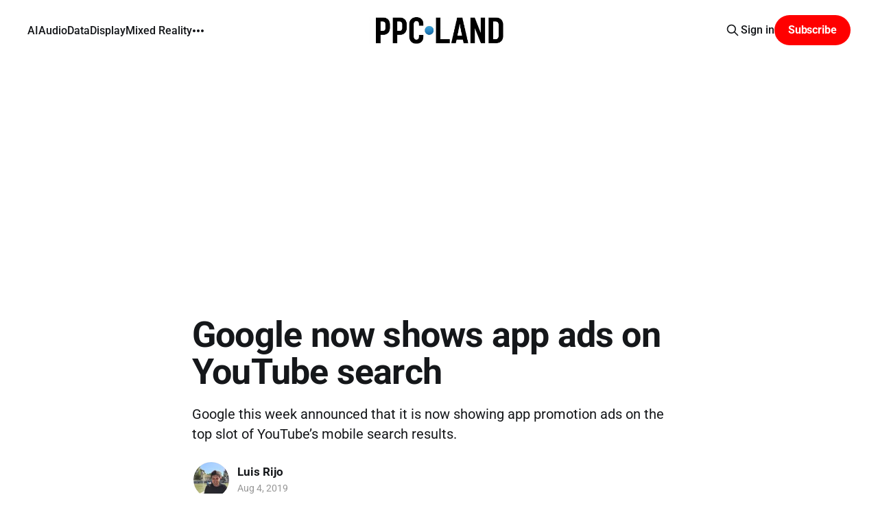

--- FILE ---
content_type: text/html; charset=utf-8
request_url: https://ppc.land/google-now-shows-app-ads-on-youtube-search/
body_size: 14964
content:
<!DOCTYPE html>
<html lang="en">
<head>

    <title>Google now shows app ads on YouTube search</title>
    <meta charset="utf-8" />
    <meta http-equiv="X-UA-Compatible" content="IE=edge" />
    <meta name="HandheldFriendly" content="True" />
    <meta name="viewport" content="width=device-width, initial-scale=1.0" />
    
    <link rel="preload" as="style" href="/assets/built/screen.css?v=a2a68ac8f5" />
    <link rel="preload" as="script" href="/assets/built/casper.js?v=a2a68ac8f5" />

    <link rel="stylesheet" type="text/css" href="/assets/built/screen.css?v=a2a68ac8f5" />

    <meta name="description" content="Google this week announced that it is now showing app promotion ads on the top slot of YouTube’s mobile search results.">
    <link rel="icon" href="https://ppc.land/content/images/2024/03/ppc.ico" type="image/x-icon">
    <link rel="canonical" href="https://ppc.land/google-now-shows-app-ads-on-youtube-search/">
    <meta name="referrer" content="origin-when-cross-origin">
    
    <meta property="og:site_name" content="PPC Land">
    <meta property="og:type" content="article">
    <meta property="og:title" content="Google now shows app ads on YouTube search">
    <meta property="og:description" content="Google this week announced that it is now showing app promotion ads on the top slot of YouTube’s mobile search results.">
    <meta property="og:url" content="https://ppc.land/google-now-shows-app-ads-on-youtube-search/">
    <meta property="og:image" content="https://ppc.land/content/images/size/w1200/2021/07/app-ads-on-youtube.jpg">
    <meta property="article:published_time" content="2019-08-03T22:00:00.000Z">
    <meta property="article:modified_time" content="2021-07-09T13:38:56.000Z">
    <meta name="twitter:card" content="summary_large_image">
    <meta name="twitter:title" content="Google now shows app ads on YouTube search">
    <meta name="twitter:description" content="Google this week announced that it is now showing app promotion ads on the top slot of YouTube’s mobile search results.">
    <meta name="twitter:url" content="https://ppc.land/google-now-shows-app-ads-on-youtube-search/">
    <meta name="twitter:image" content="https://ppc.land/content/images/size/w1200/2021/07/app-ads-on-youtube.jpg">
    <meta name="twitter:label1" content="Written by">
    <meta name="twitter:data1" content="Luis Rijo">
    <meta property="og:image:width" content="1200">
    <meta property="og:image:height" content="720">
    
    <script type="application/ld+json">
{
    "@context": "https://schema.org",
    "@type": "Article",
    "publisher": {
        "@type": "Organization",
        "name": "PPC Land",
        "url": "https://ppc.land/",
        "logo": {
            "@type": "ImageObject",
            "url": "https://ppc.land/content/images/2025/12/ppc-land-logo.png"
        }
    },
    "author": {
        "@type": "Person",
        "name": "Luis Rijo",
        "image": {
            "@type": "ImageObject",
            "url": "https://ppc.land/content/images/2024/09/rijo.webp",
            "width": 800,
            "height": 600
        },
        "url": "https://ppc.land/author/luis/",
        "sameAs": [
            "https://scour.ing/@daniel",
            "https://frankfurt.social/@rijo",
            "https://www.linkedin.com/in/danielrijo"
        ]
    },
    "headline": "Google now shows app ads on YouTube search",
    "url": "https://ppc.land/google-now-shows-app-ads-on-youtube-search/",
    "datePublished": "2019-08-03T22:00:00.000Z",
    "dateModified": "2021-07-09T13:38:56.000Z",
    "image": {
        "@type": "ImageObject",
        "url": "https://ppc.land/content/images/size/w1200/2021/07/app-ads-on-youtube.jpg",
        "width": 1200,
        "height": 720
    },
    "description": "Google this week announced that it is now showing app promotion ads on the top slot of YouTube’s mobile search results.",
    "mainEntityOfPage": "https://ppc.land/google-now-shows-app-ads-on-youtube-search/"
}
    </script>

    <meta name="generator" content="Ghost 6.11">
    <link rel="alternate" type="application/rss+xml" title="PPC Land" href="https://ppc.land/rss/">
    <script defer src="https://cdn.jsdelivr.net/ghost/portal@~2.56/umd/portal.min.js" data-i18n="true" data-ghost="https://ppc.land/" data-key="cd789e1d7376dc42533bc79f51" data-api="https://ppc.land/ghost/api/content/" data-locale="en" crossorigin="anonymous"></script><style id="gh-members-styles">.gh-post-upgrade-cta-content,
.gh-post-upgrade-cta {
    display: flex;
    flex-direction: column;
    align-items: center;
    font-family: -apple-system, BlinkMacSystemFont, 'Segoe UI', Roboto, Oxygen, Ubuntu, Cantarell, 'Open Sans', 'Helvetica Neue', sans-serif;
    text-align: center;
    width: 100%;
    color: #ffffff;
    font-size: 16px;
}

.gh-post-upgrade-cta-content {
    border-radius: 8px;
    padding: 40px 4vw;
}

.gh-post-upgrade-cta h2 {
    color: #ffffff;
    font-size: 28px;
    letter-spacing: -0.2px;
    margin: 0;
    padding: 0;
}

.gh-post-upgrade-cta p {
    margin: 20px 0 0;
    padding: 0;
}

.gh-post-upgrade-cta small {
    font-size: 16px;
    letter-spacing: -0.2px;
}

.gh-post-upgrade-cta a {
    color: #ffffff;
    cursor: pointer;
    font-weight: 500;
    box-shadow: none;
    text-decoration: underline;
}

.gh-post-upgrade-cta a:hover {
    color: #ffffff;
    opacity: 0.8;
    box-shadow: none;
    text-decoration: underline;
}

.gh-post-upgrade-cta a.gh-btn {
    display: block;
    background: #ffffff;
    text-decoration: none;
    margin: 28px 0 0;
    padding: 8px 18px;
    border-radius: 4px;
    font-size: 16px;
    font-weight: 600;
}

.gh-post-upgrade-cta a.gh-btn:hover {
    opacity: 0.92;
}</style><script async src="https://js.stripe.com/v3/"></script>
    <script defer src="https://ppc.land/content/files/search/search.min.js" data-key="cd789e1d7376dc42533bc79f51" data-styles="https://cdn.jsdelivr.net/ghost/sodo-search@~1.8/umd/main.css" data-sodo-search="https://ppc.land/" data-locale="en" crossorigin="anonymous"></script>
    
    <link href="https://ppc.land/webmentions/receive/" rel="webmention">
    <script defer src="/public/cards.min.js?v=a2a68ac8f5"></script>
    <link rel="stylesheet" type="text/css" href="/public/cards.min.css?v=a2a68ac8f5">
    <script defer src="/public/member-attribution.min.js?v=a2a68ac8f5"></script>
    <script defer src="/public/ghost-stats.min.js?v=a2a68ac8f5" data-stringify-payload="false" data-datasource="analytics_events" data-storage="localStorage" data-host="https://ppc.land/.ghost/analytics/api/v1/page_hit"  tb_site_uuid="ff60edea-1b2b-4a1c-b123-c979ec080751" tb_post_uuid="48b65464-c805-4760-9e8d-e4fd05653bf7" tb_post_type="post" tb_member_uuid="undefined" tb_member_status="undefined"></script><style>:root {--ghost-accent-color: #ff0000;}</style>
    <meta name='robots' content='index, follow, max-image-preview:large, max-snippet:-1, max-video-preview:-1' />
     <script async src="https://fundingchoicesmessages.google.com/i/pub-5533680193282546?ers=1" nonce="9c0tZ-nmhahTxq7kBQy9GA"></script><script nonce="9c0tZ-nmhahTxq7kBQy9GA">(function() {function signalGooglefcPresent() {if (!window.frames['googlefcPresent']) {if (document.body) {const iframe = document.createElement('iframe'); iframe.style = 'width: 0; height: 0; border: none; z-index: -1000; left: -1000px; top: -1000px;'; iframe.style.display = 'none'; iframe.name = 'googlefcPresent'; document.body.appendChild(iframe);} else {setTimeout(signalGooglefcPresent, 0);}}}signalGooglefcPresent();})();</script>
     <script>(function(){'use strict';function aa(a){var b=0;return function(){return b<a.length?{done:!1,value:a[b++]}:{done:!0}}}var ba="function"==typeof Object.defineProperties?Object.defineProperty:function(a,b,c){if(a==Array.prototype||a==Object.prototype)return a;a[b]=c.value;return a};
function ea(a){a=["object"==typeof globalThis&&globalThis,a,"object"==typeof window&&window,"object"==typeof self&&self,"object"==typeof global&&global];for(var b=0;b<a.length;++b){var c=a[b];if(c&&c.Math==Math)return c}throw Error("Cannot find global object");}var fa=ea(this);function ha(a,b){if(b)a:{var c=fa;a=a.split(".");for(var d=0;d<a.length-1;d++){var e=a[d];if(!(e in c))break a;c=c[e]}a=a[a.length-1];d=c[a];b=b(d);b!=d&&null!=b&&ba(c,a,{configurable:!0,writable:!0,value:b})}}
var ia="function"==typeof Object.create?Object.create:function(a){function b(){}b.prototype=a;return new b},l;if("function"==typeof Object.setPrototypeOf)l=Object.setPrototypeOf;else{var m;a:{var ja={a:!0},ka={};try{ka.__proto__=ja;m=ka.a;break a}catch(a){}m=!1}l=m?function(a,b){a.__proto__=b;if(a.__proto__!==b)throw new TypeError(a+" is not extensible");return a}:null}var la=l;
function n(a,b){a.prototype=ia(b.prototype);a.prototype.constructor=a;if(la)la(a,b);else for(var c in b)if("prototype"!=c)if(Object.defineProperties){var d=Object.getOwnPropertyDescriptor(b,c);d&&Object.defineProperty(a,c,d)}else a[c]=b[c];a.A=b.prototype}function ma(){for(var a=Number(this),b=[],c=a;c<arguments.length;c++)b[c-a]=arguments[c];return b}
var na="function"==typeof Object.assign?Object.assign:function(a,b){for(var c=1;c<arguments.length;c++){var d=arguments[c];if(d)for(var e in d)Object.prototype.hasOwnProperty.call(d,e)&&(a[e]=d[e])}return a};ha("Object.assign",function(a){return a||na});/*

 Copyright The Closure Library Authors.
 SPDX-License-Identifier: Apache-2.0
*/
var p=this||self;function q(a){return a};var t,u;a:{for(var oa=["CLOSURE_FLAGS"],v=p,x=0;x<oa.length;x++)if(v=v[oa[x]],null==v){u=null;break a}u=v}var pa=u&&u[610401301];t=null!=pa?pa:!1;var z,qa=p.navigator;z=qa?qa.userAgentData||null:null;function A(a){return t?z?z.brands.some(function(b){return(b=b.brand)&&-1!=b.indexOf(a)}):!1:!1}function B(a){var b;a:{if(b=p.navigator)if(b=b.userAgent)break a;b=""}return-1!=b.indexOf(a)};function C(){return t?!!z&&0<z.brands.length:!1}function D(){return C()?A("Chromium"):(B("Chrome")||B("CriOS"))&&!(C()?0:B("Edge"))||B("Silk")};var ra=C()?!1:B("Trident")||B("MSIE");!B("Android")||D();D();B("Safari")&&(D()||(C()?0:B("Coast"))||(C()?0:B("Opera"))||(C()?0:B("Edge"))||(C()?A("Microsoft Edge"):B("Edg/"))||C()&&A("Opera"));var sa={},E=null;var ta="undefined"!==typeof Uint8Array,ua=!ra&&"function"===typeof btoa;var F="function"===typeof Symbol&&"symbol"===typeof Symbol()?Symbol():void 0,G=F?function(a,b){a[F]|=b}:function(a,b){void 0!==a.g?a.g|=b:Object.defineProperties(a,{g:{value:b,configurable:!0,writable:!0,enumerable:!1}})};function va(a){var b=H(a);1!==(b&1)&&(Object.isFrozen(a)&&(a=Array.prototype.slice.call(a)),I(a,b|1))}
var H=F?function(a){return a[F]|0}:function(a){return a.g|0},J=F?function(a){return a[F]}:function(a){return a.g},I=F?function(a,b){a[F]=b}:function(a,b){void 0!==a.g?a.g=b:Object.defineProperties(a,{g:{value:b,configurable:!0,writable:!0,enumerable:!1}})};function wa(){var a=[];G(a,1);return a}function xa(a,b){I(b,(a|0)&-99)}function K(a,b){I(b,(a|34)&-73)}function L(a){a=a>>11&1023;return 0===a?536870912:a};var M={};function N(a){return null!==a&&"object"===typeof a&&!Array.isArray(a)&&a.constructor===Object}var O,ya=[];I(ya,39);O=Object.freeze(ya);var P;function Q(a,b){P=b;a=new a(b);P=void 0;return a}
function R(a,b,c){null==a&&(a=P);P=void 0;if(null==a){var d=96;c?(a=[c],d|=512):a=[];b&&(d=d&-2095105|(b&1023)<<11)}else{if(!Array.isArray(a))throw Error();d=H(a);if(d&64)return a;d|=64;if(c&&(d|=512,c!==a[0]))throw Error();a:{c=a;var e=c.length;if(e){var f=e-1,g=c[f];if(N(g)){d|=256;b=(d>>9&1)-1;e=f-b;1024<=e&&(za(c,b,g),e=1023);d=d&-2095105|(e&1023)<<11;break a}}b&&(g=(d>>9&1)-1,b=Math.max(b,e-g),1024<b&&(za(c,g,{}),d|=256,b=1023),d=d&-2095105|(b&1023)<<11)}}I(a,d);return a}
function za(a,b,c){for(var d=1023+b,e=a.length,f=d;f<e;f++){var g=a[f];null!=g&&g!==c&&(c[f-b]=g)}a.length=d+1;a[d]=c};function Aa(a){switch(typeof a){case "number":return isFinite(a)?a:String(a);case "boolean":return a?1:0;case "object":if(a&&!Array.isArray(a)&&ta&&null!=a&&a instanceof Uint8Array){if(ua){for(var b="",c=0,d=a.length-10240;c<d;)b+=String.fromCharCode.apply(null,a.subarray(c,c+=10240));b+=String.fromCharCode.apply(null,c?a.subarray(c):a);a=btoa(b)}else{void 0===b&&(b=0);if(!E){E={};c="ABCDEFGHIJKLMNOPQRSTUVWXYZabcdefghijklmnopqrstuvwxyz0123456789".split("");d=["+/=","+/","-_=","-_.","-_"];for(var e=
0;5>e;e++){var f=c.concat(d[e].split(""));sa[e]=f;for(var g=0;g<f.length;g++){var h=f[g];void 0===E[h]&&(E[h]=g)}}}b=sa[b];c=Array(Math.floor(a.length/3));d=b[64]||"";for(e=f=0;f<a.length-2;f+=3){var k=a[f],w=a[f+1];h=a[f+2];g=b[k>>2];k=b[(k&3)<<4|w>>4];w=b[(w&15)<<2|h>>6];h=b[h&63];c[e++]=g+k+w+h}g=0;h=d;switch(a.length-f){case 2:g=a[f+1],h=b[(g&15)<<2]||d;case 1:a=a[f],c[e]=b[a>>2]+b[(a&3)<<4|g>>4]+h+d}a=c.join("")}return a}}return a};function Ba(a,b,c){a=Array.prototype.slice.call(a);var d=a.length,e=b&256?a[d-1]:void 0;d+=e?-1:0;for(b=b&512?1:0;b<d;b++)a[b]=c(a[b]);if(e){b=a[b]={};for(var f in e)Object.prototype.hasOwnProperty.call(e,f)&&(b[f]=c(e[f]))}return a}function Da(a,b,c,d,e,f){if(null!=a){if(Array.isArray(a))a=e&&0==a.length&&H(a)&1?void 0:f&&H(a)&2?a:Ea(a,b,c,void 0!==d,e,f);else if(N(a)){var g={},h;for(h in a)Object.prototype.hasOwnProperty.call(a,h)&&(g[h]=Da(a[h],b,c,d,e,f));a=g}else a=b(a,d);return a}}
function Ea(a,b,c,d,e,f){var g=d||c?H(a):0;d=d?!!(g&32):void 0;a=Array.prototype.slice.call(a);for(var h=0;h<a.length;h++)a[h]=Da(a[h],b,c,d,e,f);c&&c(g,a);return a}function Fa(a){return a.s===M?a.toJSON():Aa(a)};function Ga(a,b,c){c=void 0===c?K:c;if(null!=a){if(ta&&a instanceof Uint8Array)return b?a:new Uint8Array(a);if(Array.isArray(a)){var d=H(a);if(d&2)return a;if(b&&!(d&64)&&(d&32||0===d))return I(a,d|34),a;a=Ea(a,Ga,d&4?K:c,!0,!1,!0);b=H(a);b&4&&b&2&&Object.freeze(a);return a}a.s===M&&(b=a.h,c=J(b),a=c&2?a:Q(a.constructor,Ha(b,c,!0)));return a}}function Ha(a,b,c){var d=c||b&2?K:xa,e=!!(b&32);a=Ba(a,b,function(f){return Ga(f,e,d)});G(a,32|(c?2:0));return a};function Ia(a,b){a=a.h;return Ja(a,J(a),b)}function Ja(a,b,c,d){if(-1===c)return null;if(c>=L(b)){if(b&256)return a[a.length-1][c]}else{var e=a.length;if(d&&b&256&&(d=a[e-1][c],null!=d))return d;b=c+((b>>9&1)-1);if(b<e)return a[b]}}function Ka(a,b,c,d,e){var f=L(b);if(c>=f||e){e=b;if(b&256)f=a[a.length-1];else{if(null==d)return;f=a[f+((b>>9&1)-1)]={};e|=256}f[c]=d;e&=-1025;e!==b&&I(a,e)}else a[c+((b>>9&1)-1)]=d,b&256&&(d=a[a.length-1],c in d&&delete d[c]),b&1024&&I(a,b&-1025)}
function La(a,b){var c=Ma;var d=void 0===d?!1:d;var e=a.h;var f=J(e),g=Ja(e,f,b,d);var h=!1;if(null==g||"object"!==typeof g||(h=Array.isArray(g))||g.s!==M)if(h){var k=h=H(g);0===k&&(k|=f&32);k|=f&2;k!==h&&I(g,k);c=new c(g)}else c=void 0;else c=g;c!==g&&null!=c&&Ka(e,f,b,c,d);e=c;if(null==e)return e;a=a.h;f=J(a);f&2||(g=e,c=g.h,h=J(c),g=h&2?Q(g.constructor,Ha(c,h,!1)):g,g!==e&&(e=g,Ka(a,f,b,e,d)));return e}function Na(a,b){a=Ia(a,b);return null==a||"string"===typeof a?a:void 0}
function Oa(a,b){a=Ia(a,b);return null!=a?a:0}function S(a,b){a=Na(a,b);return null!=a?a:""};function T(a,b,c){this.h=R(a,b,c)}T.prototype.toJSON=function(){var a=Ea(this.h,Fa,void 0,void 0,!1,!1);return Pa(this,a,!0)};T.prototype.s=M;T.prototype.toString=function(){return Pa(this,this.h,!1).toString()};
function Pa(a,b,c){var d=a.constructor.v,e=L(J(c?a.h:b)),f=!1;if(d){if(!c){b=Array.prototype.slice.call(b);var g;if(b.length&&N(g=b[b.length-1]))for(f=0;f<d.length;f++)if(d[f]>=e){Object.assign(b[b.length-1]={},g);break}f=!0}e=b;c=!c;g=J(a.h);a=L(g);g=(g>>9&1)-1;for(var h,k,w=0;w<d.length;w++)if(k=d[w],k<a){k+=g;var r=e[k];null==r?e[k]=c?O:wa():c&&r!==O&&va(r)}else h||(r=void 0,e.length&&N(r=e[e.length-1])?h=r:e.push(h={})),r=h[k],null==h[k]?h[k]=c?O:wa():c&&r!==O&&va(r)}d=b.length;if(!d)return b;
var Ca;if(N(h=b[d-1])){a:{var y=h;e={};c=!1;for(var ca in y)Object.prototype.hasOwnProperty.call(y,ca)&&(a=y[ca],Array.isArray(a)&&a!=a&&(c=!0),null!=a?e[ca]=a:c=!0);if(c){for(var rb in e){y=e;break a}y=null}}y!=h&&(Ca=!0);d--}for(;0<d;d--){h=b[d-1];if(null!=h)break;var cb=!0}if(!Ca&&!cb)return b;var da;f?da=b:da=Array.prototype.slice.call(b,0,d);b=da;f&&(b.length=d);y&&b.push(y);return b};function Qa(a){return function(b){if(null==b||""==b)b=new a;else{b=JSON.parse(b);if(!Array.isArray(b))throw Error(void 0);G(b,32);b=Q(a,b)}return b}};function Ra(a){this.h=R(a)}n(Ra,T);var Sa=Qa(Ra);var U;function V(a){this.g=a}V.prototype.toString=function(){return this.g+""};var Ta={};function Ua(){return Math.floor(2147483648*Math.random()).toString(36)+Math.abs(Math.floor(2147483648*Math.random())^Date.now()).toString(36)};function Va(a,b){b=String(b);"application/xhtml+xml"===a.contentType&&(b=b.toLowerCase());return a.createElement(b)}function Wa(a){this.g=a||p.document||document}Wa.prototype.appendChild=function(a,b){a.appendChild(b)};/*

 SPDX-License-Identifier: Apache-2.0
*/
function Xa(a,b){a.src=b instanceof V&&b.constructor===V?b.g:"type_error:TrustedResourceUrl";var c,d;(c=(b=null==(d=(c=(a.ownerDocument&&a.ownerDocument.defaultView||window).document).querySelector)?void 0:d.call(c,"script[nonce]"))?b.nonce||b.getAttribute("nonce")||"":"")&&a.setAttribute("nonce",c)};function Ya(a){a=void 0===a?document:a;return a.createElement("script")};function Za(a,b,c,d,e,f){try{var g=a.g,h=Ya(g);h.async=!0;Xa(h,b);g.head.appendChild(h);h.addEventListener("load",function(){e();d&&g.head.removeChild(h)});h.addEventListener("error",function(){0<c?Za(a,b,c-1,d,e,f):(d&&g.head.removeChild(h),f())})}catch(k){f()}};var $a=p.atob("aHR0cHM6Ly93d3cuZ3N0YXRpYy5jb20vaW1hZ2VzL2ljb25zL21hdGVyaWFsL3N5c3RlbS8xeC93YXJuaW5nX2FtYmVyXzI0ZHAucG5n"),ab=p.atob("WW91IGFyZSBzZWVpbmcgdGhpcyBtZXNzYWdlIGJlY2F1c2UgYWQgb3Igc2NyaXB0IGJsb2NraW5nIHNvZnR3YXJlIGlzIGludGVyZmVyaW5nIHdpdGggdGhpcyBwYWdlLg=="),bb=p.atob("RGlzYWJsZSBhbnkgYWQgb3Igc2NyaXB0IGJsb2NraW5nIHNvZnR3YXJlLCB0aGVuIHJlbG9hZCB0aGlzIHBhZ2Uu");function db(a,b,c){this.i=a;this.l=new Wa(this.i);this.g=null;this.j=[];this.m=!1;this.u=b;this.o=c}
function eb(a){if(a.i.body&&!a.m){var b=function(){fb(a);p.setTimeout(function(){return gb(a,3)},50)};Za(a.l,a.u,2,!0,function(){p[a.o]||b()},b);a.m=!0}}
function fb(a){for(var b=W(1,5),c=0;c<b;c++){var d=X(a);a.i.body.appendChild(d);a.j.push(d)}b=X(a);b.style.bottom="0";b.style.left="0";b.style.position="fixed";b.style.width=W(100,110).toString()+"%";b.style.zIndex=W(2147483544,2147483644).toString();b.style["background-color"]=hb(249,259,242,252,219,229);b.style["box-shadow"]="0 0 12px #888";b.style.color=hb(0,10,0,10,0,10);b.style.display="flex";b.style["justify-content"]="center";b.style["font-family"]="Roboto, Arial";c=X(a);c.style.width=W(80,
85).toString()+"%";c.style.maxWidth=W(750,775).toString()+"px";c.style.margin="24px";c.style.display="flex";c.style["align-items"]="flex-start";c.style["justify-content"]="center";d=Va(a.l.g,"IMG");d.className=Ua();d.src=$a;d.alt="Warning icon";d.style.height="24px";d.style.width="24px";d.style["padding-right"]="16px";var e=X(a),f=X(a);f.style["font-weight"]="bold";f.textContent=ab;var g=X(a);g.textContent=bb;Y(a,e,f);Y(a,e,g);Y(a,c,d);Y(a,c,e);Y(a,b,c);a.g=b;a.i.body.appendChild(a.g);b=W(1,5);for(c=
0;c<b;c++)d=X(a),a.i.body.appendChild(d),a.j.push(d)}function Y(a,b,c){for(var d=W(1,5),e=0;e<d;e++){var f=X(a);b.appendChild(f)}b.appendChild(c);c=W(1,5);for(d=0;d<c;d++)e=X(a),b.appendChild(e)}function W(a,b){return Math.floor(a+Math.random()*(b-a))}function hb(a,b,c,d,e,f){return"rgb("+W(Math.max(a,0),Math.min(b,255)).toString()+","+W(Math.max(c,0),Math.min(d,255)).toString()+","+W(Math.max(e,0),Math.min(f,255)).toString()+")"}function X(a){a=Va(a.l.g,"DIV");a.className=Ua();return a}
function gb(a,b){0>=b||null!=a.g&&0!=a.g.offsetHeight&&0!=a.g.offsetWidth||(ib(a),fb(a),p.setTimeout(function(){return gb(a,b-1)},50))}
function ib(a){var b=a.j;var c="undefined"!=typeof Symbol&&Symbol.iterator&&b[Symbol.iterator];if(c)b=c.call(b);else if("number"==typeof b.length)b={next:aa(b)};else throw Error(String(b)+" is not an iterable or ArrayLike");for(c=b.next();!c.done;c=b.next())(c=c.value)&&c.parentNode&&c.parentNode.removeChild(c);a.j=[];(b=a.g)&&b.parentNode&&b.parentNode.removeChild(b);a.g=null};function jb(a,b,c,d,e){function f(k){document.body?g(document.body):0<k?p.setTimeout(function(){f(k-1)},e):b()}function g(k){k.appendChild(h);p.setTimeout(function(){h?(0!==h.offsetHeight&&0!==h.offsetWidth?b():a(),h.parentNode&&h.parentNode.removeChild(h)):a()},d)}var h=kb(c);f(3)}function kb(a){var b=document.createElement("div");b.className=a;b.style.width="1px";b.style.height="1px";b.style.position="absolute";b.style.left="-10000px";b.style.top="-10000px";b.style.zIndex="-10000";return b};function Ma(a){this.h=R(a)}n(Ma,T);function lb(a){this.h=R(a)}n(lb,T);var mb=Qa(lb);function nb(a){a=Na(a,4)||"";if(void 0===U){var b=null;var c=p.trustedTypes;if(c&&c.createPolicy){try{b=c.createPolicy("goog#html",{createHTML:q,createScript:q,createScriptURL:q})}catch(d){p.console&&p.console.error(d.message)}U=b}else U=b}a=(b=U)?b.createScriptURL(a):a;return new V(a,Ta)};function ob(a,b){this.m=a;this.o=new Wa(a.document);this.g=b;this.j=S(this.g,1);this.u=nb(La(this.g,2));this.i=!1;b=nb(La(this.g,13));this.l=new db(a.document,b,S(this.g,12))}ob.prototype.start=function(){pb(this)};
function pb(a){qb(a);Za(a.o,a.u,3,!1,function(){a:{var b=a.j;var c=p.btoa(b);if(c=p[c]){try{var d=Sa(p.atob(c))}catch(e){b=!1;break a}b=b===Na(d,1)}else b=!1}b?Z(a,S(a.g,14)):(Z(a,S(a.g,8)),eb(a.l))},function(){jb(function(){Z(a,S(a.g,7));eb(a.l)},function(){return Z(a,S(a.g,6))},S(a.g,9),Oa(a.g,10),Oa(a.g,11))})}function Z(a,b){a.i||(a.i=!0,a=new a.m.XMLHttpRequest,a.open("GET",b,!0),a.send())}function qb(a){var b=p.btoa(a.j);a.m[b]&&Z(a,S(a.g,5))};(function(a,b){p[a]=function(){var c=ma.apply(0,arguments);p[a]=function(){};b.apply(null,c)}})("__h82AlnkH6D91__",function(a){"function"===typeof window.atob&&(new ob(window,mb(window.atob(a)))).start()});}).call(this);

window.__h82AlnkH6D91__("[base64]/[base64]/[base64]/[base64]");</script>
<script>
window.pvs?.initTOC?.();
</script>
<script async src="https://pagead2.googlesyndication.com/pagead/js/adsbygoogle.js?client=ca-pub-5533680193282546"
     crossorigin="anonymous"></script>
<meta name="p:domain_verify" content="5288679fa0c676ffb3541a42d9f91fad"/>
    <link rel="preconnect" href="https://fonts.bunny.net"><link rel="stylesheet" href="https://fonts.bunny.net/css?family=noto-sans:400,700|roboto:400,500,700"><style>:root {--gh-font-heading: Noto Sans;--gh-font-body: Roboto;}</style>

</head>
<body class="post-template gh-font-heading-noto-sans gh-font-body-roboto is-head-middle-logo">
<div class="viewport">

    <header id="gh-head" class="gh-head outer is-header-hidden">
        <div class="gh-head-inner inner">
            <div class="gh-head-brand">
                <a class="gh-head-logo" href="https://ppc.land">
                        <img src="https://ppc.land/content/images/2025/12/ppc-land-logo.png" alt="PPC Land">
                </a>
                <button class="gh-search gh-icon-btn" aria-label="Search this site" data-ghost-search><svg xmlns="http://www.w3.org/2000/svg" fill="none" viewBox="0 0 24 24" stroke="currentColor" stroke-width="2" width="20" height="20"><path stroke-linecap="round" stroke-linejoin="round" d="M21 21l-6-6m2-5a7 7 0 11-14 0 7 7 0 0114 0z"></path></svg></button>
                <button class="gh-burger" aria-label="Main Menu"></button>
            </div>

            <nav class="gh-head-menu">
                <ul class="nav">
    <li class="nav-ai"><a href="https://ppc.land/tag/ai/">AI</a></li>
    <li class="nav-audio"><a href="https://ppc.land/tag/audio/">Audio</a></li>
    <li class="nav-data"><a href="https://ppc.land/tag/data/">Data</a></li>
    <li class="nav-display"><a href="https://ppc.land/tag/display/">Display</a></li>
    <li class="nav-mixed-reality"><a href="https://ppc.land/tag/mixed-reality/">Mixed Reality</a></li>
    <li class="nav-retail-media"><a href="https://ppc.land/tag/retail/">Retail Media</a></li>
    <li class="nav-search"><a href="https://ppc.land/tag/search/">Search</a></li>
    <li class="nav-social"><a href="https://ppc.land/tag/social/">Social</a></li>
    <li class="nav-video"><a href="https://ppc.land/tag/video/">Video</a></li>
</ul>

            </nav>

            <div class="gh-head-actions">
                    <button class="gh-search gh-icon-btn" aria-label="Search this site" data-ghost-search><svg xmlns="http://www.w3.org/2000/svg" fill="none" viewBox="0 0 24 24" stroke="currentColor" stroke-width="2" width="20" height="20"><path stroke-linecap="round" stroke-linejoin="round" d="M21 21l-6-6m2-5a7 7 0 11-14 0 7 7 0 0114 0z"></path></svg></button>
                    <div class="gh-head-members">
                                <a class="gh-head-link" href="#/portal/signin" data-portal="signin">Sign in</a>
                                <a class="gh-head-button" href="#/portal/signup" data-portal="signup">Subscribe</a>
                    </div>
            </div>
        </div>
    </header>

    <div class="site-content">
        



<main id="site-main" class="site-main">
<article class="article post image-full">

    <header class="article-header gh-canvas">

        <div class="article-tag post-card-tags">
        </div>

        <h1 class="article-title">Google now shows app ads on YouTube search</h1>

            <p class="article-excerpt">Google this week announced that it is now showing app promotion ads on the top slot of YouTube’s mobile search results.</p>

        <div class="article-byline">
        <section class="article-byline-content">

            <ul class="author-list instapaper_ignore">
                <li class="author-list-item">
                    <a href="/author/luis/" class="author-avatar" aria-label="Read more of Luis Rijo">
                        <img class="author-profile-image" src="/content/images/size/w100/2024/09/rijo.webp" alt="Luis Rijo" />
                    </a>
                </li>
            </ul>

            <div class="article-byline-meta">
                <h4 class="author-name"><a href="/author/luis/">Luis Rijo</a></h4>
                <div class="byline-meta-content">
                    <time class="byline-meta-date" datetime="2019-08-04">Aug 4, 2019</time>
                </div>
            </div>

        </section>
        </div>
        
            <figure class="article-image">
                <img
                    srcset="/content/images/size/w300/2021/07/app-ads-on-youtube.jpg 300w,
                            /content/images/size/w600/2021/07/app-ads-on-youtube.jpg 600w,
                            /content/images/size/w1000/2021/07/app-ads-on-youtube.jpg 1000w,
                            /content/images/size/w2000/2021/07/app-ads-on-youtube.jpg 2000w"
                    sizes="(min-width: 1400px) 1400px, 92vw"
                    src="/content/images/size/w2000/2021/07/app-ads-on-youtube.jpg"
                    alt="Google now shows app ads on YouTube search"
                />
            </figure>

    </header>

    <section class="gh-content gh-canvas">
        <p>Google this week announced that it is now showing app promotion ads on the top slot of YouTube’s mobile search results.</p><p>Google says that combining YouTube’s global audience with intent signals helps advertisers deliver relevant and useful ads to more prospective app users.</p><p>The announcement took place at Think Games at ChinaJoy, where Google also announced that Google Ads’ app campaigns now reach Discover inventory.</p>
    </section>


</article>
</main>

    <section class="footer-cta outer">
        <div class="inner">
            <h2 class="footer-cta-title">Stories like this, in your inbox</h2>
            <a class="footer-cta-button" href="#/portal" data-portal>
                <div class="footer-cta-input">Enter your email</div>
                <span>Subscribe</span>
            </a>
        </div>
    </section>



            <aside class="read-more-wrap outer">
                <div class="read-more inner">
                        
<article class="post-card post post-card-large">

    <a class="post-card-image-link" href="/googles-shopping-ai-sparks-surveillance-pricing-debate/">

        <img class="post-card-image"
            srcset="/content/images/size/w300/2026/01/Pricing-Survailance.jpg 300w,
                    /content/images/size/w600/2026/01/Pricing-Survailance.jpg 600w,
                    /content/images/size/w1000/2026/01/Pricing-Survailance.jpg 1000w,
                    /content/images/size/w2000/2026/01/Pricing-Survailance.jpg 2000w"
            sizes="(max-width: 1000px) 400px, 800px"
            src="/content/images/size/w600/2026/01/Pricing-Survailance.jpg"
            alt="Google AI checkout confirmation showing Monos suitcase purchase via Universal Commerce Protocol"
            loading="lazy"
        />


    </a>

    <div class="post-card-content">

        <a class="post-card-content-link" href="/googles-shopping-ai-sparks-surveillance-pricing-debate/">
            <header class="post-card-header">
                <div class="post-card-tags">
                </div>
                <h2 class="post-card-title">
                    Google&#x27;s shopping AI sparks surveillance pricing debate
                </h2>
            </header>
                <div class="post-card-excerpt">Google faces accusations about personalized upselling in Universal Commerce Protocol after January 11 announcement, while company denies claims about price manipulation.</div>
        </a>

        <footer class="post-card-meta">
            <time class="post-card-meta-date" datetime="2026-01-13">Jan 13, 2026</time>
                <span class="post-card-meta-length">8 min read</span>
        </footer>

    </div>

</article>
                        
<article class="post-card post post-card-large">

    <a class="post-card-image-link" href="/amazon-forces-all-sellers-to-use-prepaid-returns-ending-high-value-exemption/">

        <img class="post-card-image"
            srcset="/content/images/size/w300/2026/01/Amazon-box.jpg 300w,
                    /content/images/size/w600/2026/01/Amazon-box.jpg 600w,
                    /content/images/size/w1000/2026/01/Amazon-box.jpg 1000w,
                    /content/images/size/w2000/2026/01/Amazon-box.jpg 2000w"
            sizes="(max-width: 1000px) 400px, 800px"
            src="/content/images/size/w600/2026/01/Amazon-box.jpg"
            alt="Amazon box figures symbolizing seller concerns over mandatory prepaid return label policy changes."
            loading="lazy"
        />


    </a>

    <div class="post-card-content">

        <a class="post-card-content-link" href="/amazon-forces-all-sellers-to-use-prepaid-returns-ending-high-value-exemption/">
            <header class="post-card-header">
                <div class="post-card-tags">
                </div>
                <h2 class="post-card-title">
                    Amazon forces all sellers to use prepaid returns, ending high-value exemption
                </h2>
            </header>
                <div class="post-card-excerpt">Amazon eliminates high-value exemption for return labels on February 8, 2026, requiring all US seller-fulfilled orders to use prepaid shipping program.</div>
        </a>

        <footer class="post-card-meta">
            <time class="post-card-meta-date" datetime="2026-01-13">Jan 13, 2026</time>
                <span class="post-card-meta-length">9 min read</span>
        </footer>

    </div>

</article>
                        
<article class="post-card post post-card-large">

    <a class="post-card-image-link" href="/google-opens-nbcuniversals-winter-olympics-inventory-to-programmatic-ads/">

        <img class="post-card-image"
            srcset="/content/images/size/w300/2026/01/Winter-Sports.jpg 300w,
                    /content/images/size/w600/2026/01/Winter-Sports.jpg 600w,
                    /content/images/size/w1000/2026/01/Winter-Sports.jpg 1000w,
                    /content/images/size/w2000/2026/01/Winter-Sports.jpg 2000w"
            sizes="(max-width: 1000px) 400px, 800px"
            src="/content/images/size/w600/2026/01/Winter-Sports.jpg"
            alt="Winter sports streaming on connected TV reaches living room audiences through programmatic advertising platforms"
            loading="lazy"
        />


    </a>

    <div class="post-card-content">

        <a class="post-card-content-link" href="/google-opens-nbcuniversals-winter-olympics-inventory-to-programmatic-ads/">
            <header class="post-card-header">
                <div class="post-card-tags">
                </div>
                <h2 class="post-card-title">
                    Google opens NBCUniversal&#x27;s Winter Olympics inventory to programmatic ads
                </h2>
            </header>
                <div class="post-card-excerpt">Google Display &amp; Video 360 adds NBCUniversal Olympic Winter Games programmatic inventory with AI conversion tracking and household frequency controls.</div>
        </a>

        <footer class="post-card-meta">
            <time class="post-card-meta-date" datetime="2026-01-13">Jan 13, 2026</time>
                <span class="post-card-meta-length">8 min read</span>
        </footer>

    </div>

</article>
                        
<article class="post-card post no-image post-card-large">


    <div class="post-card-content">

        <a class="post-card-content-link" href="/apple-services-shattered-records-in-2025/">
            <header class="post-card-header">
                <div class="post-card-tags">
                </div>
                <h2 class="post-card-title">
                    Apple services shattered records in 2025
                </h2>
            </header>
                <div class="post-card-excerpt">Apple&#39;s services division reached unprecedented heights in 2025 with 850 million weekly App Store users and Apple Pay blocking over $1 billion in fraud.</div>
        </a>

        <footer class="post-card-meta">
            <time class="post-card-meta-date" datetime="2026-01-12">Jan 12, 2026</time>
                <span class="post-card-meta-length">11 min read</span>
        </footer>

    </div>

</article>
                        
<article class="post-card post post-card-large">

    <a class="post-card-image-link" href="/how-contextual-targeting-doubled-super-bowl-ad-roi-last-year/">

        <img class="post-card-image"
            srcset="/content/images/size/w300/2026/01/IAS.jpg 300w,
                    /content/images/size/w600/2026/01/IAS.jpg 600w,
                    /content/images/size/w1000/2026/01/IAS.jpg 1000w,
                    /content/images/size/w2000/2026/01/IAS.jpg 2000w"
            sizes="(max-width: 1000px) 400px, 800px"
            src="/content/images/size/w600/2026/01/IAS.jpg"
            alt="Football helmet and ball on grass highlighting contextual ad targeting for Super Bowl campaigns."
            loading="lazy"
        />


    </a>

    <div class="post-card-content">

        <a class="post-card-content-link" href="/how-contextual-targeting-doubled-super-bowl-ad-roi-last-year/">
            <header class="post-card-header">
                <div class="post-card-tags">
                </div>
                <h2 class="post-card-title">
                    How contextual targeting doubled Super Bowl ad ROI last year
                </h2>
            </header>
                <div class="post-card-excerpt">Integral Ad Science reports 102% ROI increase for contextual campaigns during Super Bowl LVIII, with traffic hitting 131 million impressions on game day.</div>
        </a>

        <footer class="post-card-meta">
            <time class="post-card-meta-date" datetime="2026-01-12">Jan 12, 2026</time>
                <span class="post-card-meta-length">11 min read</span>
        </footer>

    </div>

</article>
                        
<article class="post-card post post-card-large">

    <a class="post-card-image-link" href="/anthropic-opens-claude-codes-automation-power-to-everyone-with-cowork/">

        <img class="post-card-image"
            srcset="/content/images/size/w300/2026/01/Claude-Cowork.jpg 300w,
                    /content/images/size/w600/2026/01/Claude-Cowork.jpg 600w,
                    /content/images/size/w1000/2026/01/Claude-Cowork.jpg 1000w,
                    /content/images/size/w2000/2026/01/Claude-Cowork.jpg 2000w"
            sizes="(max-width: 1000px) 400px, 800px"
            src="/content/images/size/w600/2026/01/Claude-Cowork.jpg"
            alt="Claude Cowork analyzing messy desktop offering automated file organization by type and category"
            loading="lazy"
        />


    </a>

    <div class="post-card-content">

        <a class="post-card-content-link" href="/anthropic-opens-claude-codes-automation-power-to-everyone-with-cowork/">
            <header class="post-card-header">
                <div class="post-card-tags">
                </div>
                <h2 class="post-card-title">
                    Anthropic opens Claude Code&#x27;s automation power to everyone with Cowork
                </h2>
            </header>
                <div class="post-card-excerpt">Anthropic launched Cowork on January 12, bringing Claude Code&#39;s file automation to non-developers through natural language on macOS.</div>
        </a>

        <footer class="post-card-meta">
            <time class="post-card-meta-date" datetime="2026-01-12">Jan 12, 2026</time>
                <span class="post-card-meta-length">9 min read</span>
        </footer>

    </div>

</article>
                </div>
            </aside>



    </div>

    <footer class="site-footer outer">
        <div class="inner">
            <section class="copyright"><a href="https://ppc.land">PPC Land</a> &copy; 2026</section>
            <nav class="site-footer-nav">
                <ul class="nav">
    <li class="nav-ai-news"><a href="https://ppc.land/tag/ai/">AI News</a></li>
    <li class="nav-subscribe"><a href="https://ppc.land/#/portal/signup">Subscribe</a></li>
    <li class="nav-manage-subscription"><a href="https://ppc.land/#/portal/signin">Manage Subscription</a></li>
    <li class="nav-rss"><a href="https://ppc.land/rss/">RSS</a></li>
    <li class="nav-advertise"><a href="https://ppc.land/advertise/">Advertise</a></li>
    <li class="nav-about"><a href="https://ppc.land/about/">About</a></li>
    <li class="nav-privacy"><a href="https://ppc.land/privacy/">Privacy</a></li>
    <li class="nav-contact"><a href="https://ppc.land/contact/">Contact</a></li>
</ul>

            </nav>
            <div class="gh-powered-by"><a href="mailto:info@ppc.land" rel="noopener">info@ppc.land</a></div>
        </div>
    </footer>

</div>

    <div class="pswp" tabindex="-1" role="dialog" aria-hidden="true">
    <div class="pswp__bg"></div>

    <div class="pswp__scroll-wrap">
        <div class="pswp__container">
            <div class="pswp__item"></div>
            <div class="pswp__item"></div>
            <div class="pswp__item"></div>
        </div>

        <div class="pswp__ui pswp__ui--hidden">
            <div class="pswp__top-bar">
                <div class="pswp__counter"></div>

                <button class="pswp__button pswp__button--close" title="Close (Esc)"></button>
                <button class="pswp__button pswp__button--share" title="Share"></button>
                <button class="pswp__button pswp__button--fs" title="Toggle fullscreen"></button>
                <button class="pswp__button pswp__button--zoom" title="Zoom in/out"></button>

                <div class="pswp__preloader">
                    <div class="pswp__preloader__icn">
                        <div class="pswp__preloader__cut">
                            <div class="pswp__preloader__donut"></div>
                        </div>
                    </div>
                </div>
            </div>

            <div class="pswp__share-modal pswp__share-modal--hidden pswp__single-tap">
                <div class="pswp__share-tooltip"></div>
            </div>

            <button class="pswp__button pswp__button--arrow--left" title="Previous (arrow left)"></button>
            <button class="pswp__button pswp__button--arrow--right" title="Next (arrow right)"></button>

            <div class="pswp__caption">
                <div class="pswp__caption__center"></div>
            </div>
        </div>
    </div>
</div>
<script
    src="https://code.jquery.com/jquery-3.5.1.min.js"
    integrity="sha256-9/aliU8dGd2tb6OSsuzixeV4y/faTqgFtohetphbbj0="
    crossorigin="anonymous">
</script>
<script src="/assets/built/casper.js?v=a2a68ac8f5"></script>
<script>
$(document).ready(function () {
    // Mobile Menu Trigger
    $('.gh-burger').click(function () {
        $('body').toggleClass('gh-head-open');
    });
    // FitVids - Makes video embeds responsive
    $(".gh-content").fitVids();
});
</script>

<!-- Start TypeSense Search UI - IMPORTANT: DO NOT DELETE THIS BLOCK -->
<script>
  window.__MP_SEARCH_CONFIG__ = {
  "typesenseNodes": [
    {
      "host": "search.magicpages.co",
      "port": 443,
      "protocol": "https"
    }
  ],
  "typesenseApiKey": "d7VVWpTFFIUczYGOikQPPW6d8vOOSTZU",
  "collectionName": "ghost_content_6764425c39b7fb95bd1c3d2e",
  "theme": "system",
  "enableHighlighting": true,
  "commonSearches": [
    "Google",
    "Meta",
    "Reddit",
    "Instagram",
    "TikTok"
  ],
  "typesenseSearchParams": {
    "query_by": "title,plaintext,excerpt,meta_description",
    "sort_by": "_text_match(buckets:10):desc,published_at:desc",
    "highlight_full_fields": "title,plaintext",
    "prefix": true,
    "typo_tolerance": true,
    "per_page": 10,
    "page": 1,
    "highlight_affix_num_tokens": 4,
    "query_by_weights": "1,3,1,1",
    "_id": "68d6f0a62bfffb4d87a10652"
  },
  "locale": "",
  "i18n": {}
};
</script>
<!-- End TypeSense Search UI -->

</body>
</html>


--- FILE ---
content_type: text/html; charset=utf-8
request_url: https://www.google.com/recaptcha/api2/aframe
body_size: 269
content:
<!DOCTYPE HTML><html><head><meta http-equiv="content-type" content="text/html; charset=UTF-8"></head><body><script nonce="8T3RAfq0K8ZUSXhrzIA1DA">/** Anti-fraud and anti-abuse applications only. See google.com/recaptcha */ try{var clients={'sodar':'https://pagead2.googlesyndication.com/pagead/sodar?'};window.addEventListener("message",function(a){try{if(a.source===window.parent){var b=JSON.parse(a.data);var c=clients[b['id']];if(c){var d=document.createElement('img');d.src=c+b['params']+'&rc='+(localStorage.getItem("rc::a")?sessionStorage.getItem("rc::b"):"");window.document.body.appendChild(d);sessionStorage.setItem("rc::e",parseInt(sessionStorage.getItem("rc::e")||0)+1);localStorage.setItem("rc::h",'1768353396160');}}}catch(b){}});window.parent.postMessage("_grecaptcha_ready", "*");}catch(b){}</script></body></html>

--- FILE ---
content_type: application/javascript; charset=utf-8
request_url: https://fundingchoicesmessages.google.com/f/AGSKWxVZYhXlFu1uNT1zzoiFp2hbZ5NnlwlAV99-TVzyYPI4UBl_INtxRhgIQyhFvlcmRY_0AiAYJXrKE_0SjnI1Gmka6APjZprvhzeq4WWdrn4wfSKwA6tlEWggOayhoPnNL3yhmIeSA-Wo9r9g_jRiESWozrW2OPm6ZlBK_ljYsJjWmbEF8opG-gzKq2jn/_/antiadblock.-ad-marker..adsbox./internet_ad__adlinkbar.
body_size: -1288
content:
window['b6bcaaa4-a4e8-464c-bfbb-f48d31baa8e5'] = true;